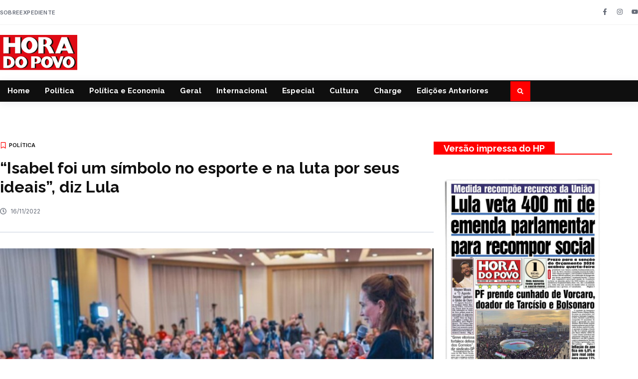

--- FILE ---
content_type: text/css
request_url: https://horadopovo.com.br/wp-content/uploads/elementor/css/post-343538.css?ver=1768327499
body_size: 2587
content:
.elementor-343538 .elementor-element.elementor-element-5fecb26f{--display:flex;--flex-direction:row;--container-widget-width:calc( ( 1 - var( --container-widget-flex-grow ) ) * 100% );--container-widget-height:100%;--container-widget-flex-grow:1;--container-widget-align-self:stretch;--flex-wrap-mobile:wrap;--justify-content:space-between;--align-items:center;--gap:12px 20px;--row-gap:12px;--column-gap:20px;border-style:solid;--border-style:solid;border-width:0px 0px 1px 0px;--border-top-width:0px;--border-right-width:0px;--border-bottom-width:1px;--border-left-width:0px;border-color:#F2F2F2;--border-color:#F2F2F2;--padding-top:12px;--padding-bottom:12px;--padding-left:0px;--padding-right:0px;--z-index:99;}.elementor-343538 .elementor-element.elementor-element-5fecb26f:not(.elementor-motion-effects-element-type-background), .elementor-343538 .elementor-element.elementor-element-5fecb26f > .elementor-motion-effects-container > .elementor-motion-effects-layer{background-color:#FFFFFF;}.elementor-widget-icon-list .elementor-icon-list-item:not(:last-child):after{border-color:var( --e-global-color-text );}.elementor-widget-icon-list .elementor-icon-list-icon i{color:var( --e-global-color-primary );}.elementor-widget-icon-list .elementor-icon-list-icon svg{fill:var( --e-global-color-primary );}.elementor-widget-icon-list .elementor-icon-list-item > .elementor-icon-list-text, .elementor-widget-icon-list .elementor-icon-list-item > a{font-family:var( --e-global-typography-text-font-family ), Sans-serif;font-size:var( --e-global-typography-text-font-size );font-weight:var( --e-global-typography-text-font-weight );line-height:var( --e-global-typography-text-line-height );}.elementor-widget-icon-list .elementor-icon-list-text{color:var( --e-global-color-secondary );}.elementor-343538 .elementor-element.elementor-element-5eac60a .elementor-icon-list-icon i{color:#FFFFFFCC;transition:color 0.3s;}.elementor-343538 .elementor-element.elementor-element-5eac60a .elementor-icon-list-icon svg{fill:#FFFFFFCC;transition:fill 0.3s;}.elementor-343538 .elementor-element.elementor-element-5eac60a{--e-icon-list-icon-size:12px;--e-icon-list-icon-align:left;--e-icon-list-icon-margin:0 calc(var(--e-icon-list-icon-size, 1em) * 0.25) 0 0;--icon-vertical-align:center;--icon-vertical-offset:-1px;}.elementor-343538 .elementor-element.elementor-element-5eac60a .elementor-icon-list-icon{padding-inline-end:0px;}.elementor-343538 .elementor-element.elementor-element-5eac60a .elementor-icon-list-item > .elementor-icon-list-text, .elementor-343538 .elementor-element.elementor-element-5eac60a .elementor-icon-list-item > a{font-family:var( --e-global-typography-bff4b0b-font-family ), Sans-serif;font-size:var( --e-global-typography-bff4b0b-font-size );font-weight:var( --e-global-typography-bff4b0b-font-weight );text-transform:var( --e-global-typography-bff4b0b-text-transform );line-height:var( --e-global-typography-bff4b0b-line-height );letter-spacing:var( --e-global-typography-bff4b0b-letter-spacing );}.elementor-343538 .elementor-element.elementor-element-5eac60a .elementor-icon-list-text{color:var( --e-global-color-393f45b );transition:color 0.3s;}.elementor-343538 .elementor-element.elementor-element-67db1e39{--grid-template-columns:repeat(0, auto);text-align:right;--icon-size:13px;--grid-column-gap:12px;--grid-row-gap:0px;}.elementor-343538 .elementor-element.elementor-element-67db1e39 .elementor-social-icon{background-color:#656B7700;--icon-padding:0em;}.elementor-343538 .elementor-element.elementor-element-67db1e39 .elementor-social-icon i{color:var( --e-global-color-393f45b );}.elementor-343538 .elementor-element.elementor-element-67db1e39 .elementor-social-icon svg{fill:var( --e-global-color-393f45b );}.elementor-343538 .elementor-element.elementor-element-67db1e39 .elementor-social-icon:hover{background-color:#FFFFFF00;}.elementor-343538 .elementor-element.elementor-element-67db1e39 .elementor-social-icon:hover i{color:#FFFFFF;}.elementor-343538 .elementor-element.elementor-element-67db1e39 .elementor-social-icon:hover svg{fill:#FFFFFF;}.elementor-343538 .elementor-element.elementor-element-13579fbb{--display:flex;--flex-direction:row;--container-widget-width:calc( ( 1 - var( --container-widget-flex-grow ) ) * 100% );--container-widget-height:100%;--container-widget-flex-grow:1;--container-widget-align-self:stretch;--flex-wrap-mobile:wrap;--justify-content:space-between;--align-items:center;--gap:12px 20px;--row-gap:12px;--column-gap:20px;--padding-top:20px;--padding-bottom:20px;--padding-left:0px;--padding-right:0px;--z-index:99;}.elementor-343538 .elementor-element.elementor-element-13579fbb:not(.elementor-motion-effects-element-type-background), .elementor-343538 .elementor-element.elementor-element-13579fbb > .elementor-motion-effects-container > .elementor-motion-effects-layer{background-color:#FFFFFF;}.elementor-343538 .elementor-element.elementor-element-15a0ee57{--display:flex;--flex-direction:column;--container-widget-width:100%;--container-widget-height:initial;--container-widget-flex-grow:0;--container-widget-align-self:initial;--flex-wrap-mobile:wrap;}.elementor-widget-theme-site-logo .widget-image-caption{color:var( --e-global-color-text );font-family:var( --e-global-typography-text-font-family ), Sans-serif;font-size:var( --e-global-typography-text-font-size );font-weight:var( --e-global-typography-text-font-weight );line-height:var( --e-global-typography-text-line-height );}.elementor-343538 .elementor-element.elementor-element-25ed8418:hover{--e-transform-translateY:-2px;}.elementor-343538 .elementor-element.elementor-element-25ed8418{--e-transform-transition-duration:600ms;text-align:left;}.elementor-343538 .elementor-element.elementor-element-25ed8418 img{width:155px;}.elementor-343538 .elementor-element.elementor-element-126548b{--display:flex;--flex-direction:row;--container-widget-width:calc( ( 1 - var( --container-widget-flex-grow ) ) * 100% );--container-widget-height:100%;--container-widget-flex-grow:1;--container-widget-align-self:stretch;--flex-wrap-mobile:wrap;--justify-content:flex-start;--align-items:center;--gap:0px 32px;--row-gap:0px;--column-gap:32px;}.elementor-343538 .elementor-element.elementor-element-297b56a8{--display:flex;--min-height:0px;--flex-direction:row;--container-widget-width:calc( ( 1 - var( --container-widget-flex-grow ) ) * 100% );--container-widget-height:100%;--container-widget-flex-grow:1;--container-widget-align-self:stretch;--flex-wrap-mobile:wrap;--align-items:center;--gap:32px 32px;--row-gap:32px;--column-gap:32px;border-style:none;--border-style:none;box-shadow:0px 3px 16px 0px rgba(15.451521739130431, 23.909728733459342, 62.900000000000006, 0.08);--padding-top:0px;--padding-bottom:0px;--padding-left:0px;--padding-right:0px;--z-index:99;}.elementor-343538 .elementor-element.elementor-element-297b56a8:not(.elementor-motion-effects-element-type-background), .elementor-343538 .elementor-element.elementor-element-297b56a8 > .elementor-motion-effects-container > .elementor-motion-effects-layer{background-color:var( --e-global-color-secondary );}.elementor-343538 .elementor-element.elementor-element-17a0cb19{--display:flex;--flex-direction:row;--container-widget-width:calc( ( 1 - var( --container-widget-flex-grow ) ) * 100% );--container-widget-height:100%;--container-widget-flex-grow:1;--container-widget-align-self:stretch;--flex-wrap-mobile:wrap;--justify-content:flex-start;--align-items:center;--gap:0px 32px;--row-gap:0px;--column-gap:32px;--padding-top:0px;--padding-bottom:0px;--padding-left:0px;--padding-right:0px;}.elementor-widget-nav-menu .elementor-nav-menu .elementor-item{font-family:var( --e-global-typography-primary-font-family ), Sans-serif;font-size:var( --e-global-typography-primary-font-size );font-weight:var( --e-global-typography-primary-font-weight );line-height:var( --e-global-typography-primary-line-height );}.elementor-widget-nav-menu .elementor-nav-menu--main .elementor-item{color:var( --e-global-color-text );fill:var( --e-global-color-text );}.elementor-widget-nav-menu .elementor-nav-menu--main .elementor-item:hover,
					.elementor-widget-nav-menu .elementor-nav-menu--main .elementor-item.elementor-item-active,
					.elementor-widget-nav-menu .elementor-nav-menu--main .elementor-item.highlighted,
					.elementor-widget-nav-menu .elementor-nav-menu--main .elementor-item:focus{color:var( --e-global-color-accent );fill:var( --e-global-color-accent );}.elementor-widget-nav-menu .elementor-nav-menu--main:not(.e--pointer-framed) .elementor-item:before,
					.elementor-widget-nav-menu .elementor-nav-menu--main:not(.e--pointer-framed) .elementor-item:after{background-color:var( --e-global-color-accent );}.elementor-widget-nav-menu .e--pointer-framed .elementor-item:before,
					.elementor-widget-nav-menu .e--pointer-framed .elementor-item:after{border-color:var( --e-global-color-accent );}.elementor-widget-nav-menu{--e-nav-menu-divider-color:var( --e-global-color-text );}.elementor-widget-nav-menu .elementor-nav-menu--dropdown .elementor-item, .elementor-widget-nav-menu .elementor-nav-menu--dropdown  .elementor-sub-item{font-family:var( --e-global-typography-accent-font-family ), Sans-serif;font-size:var( --e-global-typography-accent-font-size );font-weight:var( --e-global-typography-accent-font-weight );text-transform:var( --e-global-typography-accent-text-transform );font-style:var( --e-global-typography-accent-font-style );text-decoration:var( --e-global-typography-accent-text-decoration );letter-spacing:var( --e-global-typography-accent-letter-spacing );}.elementor-343538 .elementor-element.elementor-element-5ea842e{padding:0px 0px 0px 0px;--e-nav-menu-horizontal-menu-item-margin:calc( 0px / 2 );}.elementor-343538 .elementor-element.elementor-element-5ea842e .elementor-menu-toggle{margin-left:auto;background-color:var( --e-global-color-0e78c35 );}.elementor-343538 .elementor-element.elementor-element-5ea842e .elementor-nav-menu .elementor-item{font-family:var( --e-global-typography-eb4c43f-font-family ), Sans-serif;font-size:var( --e-global-typography-eb4c43f-font-size );font-weight:var( --e-global-typography-eb4c43f-font-weight );font-style:var( --e-global-typography-eb4c43f-font-style );text-decoration:var( --e-global-typography-eb4c43f-text-decoration );line-height:var( --e-global-typography-eb4c43f-line-height );letter-spacing:var( --e-global-typography-eb4c43f-letter-spacing );}.elementor-343538 .elementor-element.elementor-element-5ea842e .elementor-nav-menu--main .elementor-item{color:var( --e-global-color-cb2acc7 );fill:var( --e-global-color-cb2acc7 );padding-left:15px;padding-right:15px;padding-top:12px;padding-bottom:12px;}.elementor-343538 .elementor-element.elementor-element-5ea842e .elementor-nav-menu--main .elementor-item:hover,
					.elementor-343538 .elementor-element.elementor-element-5ea842e .elementor-nav-menu--main .elementor-item.elementor-item-active,
					.elementor-343538 .elementor-element.elementor-element-5ea842e .elementor-nav-menu--main .elementor-item.highlighted,
					.elementor-343538 .elementor-element.elementor-element-5ea842e .elementor-nav-menu--main .elementor-item:focus{color:#fff;}.elementor-343538 .elementor-element.elementor-element-5ea842e .elementor-nav-menu--main:not(.e--pointer-framed) .elementor-item:before,
					.elementor-343538 .elementor-element.elementor-element-5ea842e .elementor-nav-menu--main:not(.e--pointer-framed) .elementor-item:after{background-color:var( --e-global-color-primary );}.elementor-343538 .elementor-element.elementor-element-5ea842e .e--pointer-framed .elementor-item:before,
					.elementor-343538 .elementor-element.elementor-element-5ea842e .e--pointer-framed .elementor-item:after{border-color:var( --e-global-color-primary );}.elementor-343538 .elementor-element.elementor-element-5ea842e .elementor-nav-menu--main .elementor-item.elementor-item-active{color:var( --e-global-color-cb2acc7 );}.elementor-343538 .elementor-element.elementor-element-5ea842e .elementor-nav-menu--main:not(.e--pointer-framed) .elementor-item.elementor-item-active:before,
					.elementor-343538 .elementor-element.elementor-element-5ea842e .elementor-nav-menu--main:not(.e--pointer-framed) .elementor-item.elementor-item-active:after{background-color:var( --e-global-color-primary );}.elementor-343538 .elementor-element.elementor-element-5ea842e .e--pointer-framed .elementor-item.elementor-item-active:before,
					.elementor-343538 .elementor-element.elementor-element-5ea842e .e--pointer-framed .elementor-item.elementor-item-active:after{border-color:var( --e-global-color-primary );}.elementor-343538 .elementor-element.elementor-element-5ea842e .elementor-nav-menu--main:not(.elementor-nav-menu--layout-horizontal) .elementor-nav-menu > li:not(:last-child){margin-bottom:0px;}.elementor-343538 .elementor-element.elementor-element-5ea842e .elementor-nav-menu--dropdown a, .elementor-343538 .elementor-element.elementor-element-5ea842e .elementor-menu-toggle{color:var( --e-global-color-text );fill:var( --e-global-color-text );}.elementor-343538 .elementor-element.elementor-element-5ea842e .elementor-nav-menu--dropdown{background-color:var( --e-global-color-cb2acc7 );border-style:solid;border-width:8px 8px 8px 8px;border-color:var( --e-global-color-cb2acc7 );border-radius:0px 0px 0px 0px;}.elementor-343538 .elementor-element.elementor-element-5ea842e .elementor-nav-menu--dropdown a:hover,
					.elementor-343538 .elementor-element.elementor-element-5ea842e .elementor-nav-menu--dropdown a:focus,
					.elementor-343538 .elementor-element.elementor-element-5ea842e .elementor-nav-menu--dropdown a.elementor-item-active,
					.elementor-343538 .elementor-element.elementor-element-5ea842e .elementor-nav-menu--dropdown a.highlighted,
					.elementor-343538 .elementor-element.elementor-element-5ea842e .elementor-menu-toggle:hover,
					.elementor-343538 .elementor-element.elementor-element-5ea842e .elementor-menu-toggle:focus{color:var( --e-global-color-primary );}.elementor-343538 .elementor-element.elementor-element-5ea842e .elementor-nav-menu--dropdown a:hover,
					.elementor-343538 .elementor-element.elementor-element-5ea842e .elementor-nav-menu--dropdown a:focus,
					.elementor-343538 .elementor-element.elementor-element-5ea842e .elementor-nav-menu--dropdown a.elementor-item-active,
					.elementor-343538 .elementor-element.elementor-element-5ea842e .elementor-nav-menu--dropdown a.highlighted{background-color:var( --e-global-color-8062fd5 );}.elementor-343538 .elementor-element.elementor-element-5ea842e .elementor-nav-menu--dropdown a.elementor-item-active{color:var( --e-global-color-primary );background-color:var( --e-global-color-8062fd5 );}.elementor-343538 .elementor-element.elementor-element-5ea842e .elementor-nav-menu--dropdown .elementor-item, .elementor-343538 .elementor-element.elementor-element-5ea842e .elementor-nav-menu--dropdown  .elementor-sub-item{font-family:var( --e-global-typography-accent-font-family ), Sans-serif;font-size:var( --e-global-typography-accent-font-size );font-weight:var( --e-global-typography-accent-font-weight );text-transform:var( --e-global-typography-accent-text-transform );font-style:var( --e-global-typography-accent-font-style );text-decoration:var( --e-global-typography-accent-text-decoration );letter-spacing:var( --e-global-typography-accent-letter-spacing );}.elementor-343538 .elementor-element.elementor-element-5ea842e .elementor-nav-menu--dropdown li:first-child a{border-top-left-radius:0px;border-top-right-radius:0px;}.elementor-343538 .elementor-element.elementor-element-5ea842e .elementor-nav-menu--dropdown li:last-child a{border-bottom-right-radius:0px;border-bottom-left-radius:0px;}.elementor-343538 .elementor-element.elementor-element-5ea842e .elementor-nav-menu--main .elementor-nav-menu--dropdown, .elementor-343538 .elementor-element.elementor-element-5ea842e .elementor-nav-menu__container.elementor-nav-menu--dropdown{box-shadow:0px 0px 20px 0px rgba(12.36878996337428, 7.997737771739136, 40.428125000000016, 0.1);}.elementor-343538 .elementor-element.elementor-element-5ea842e .elementor-nav-menu--dropdown a{padding-left:12px;padding-right:12px;padding-top:9px;padding-bottom:9px;}.elementor-343538 .elementor-element.elementor-element-5ea842e .elementor-nav-menu--dropdown li:not(:last-child){border-style:none;border-bottom-width:0px;}.elementor-343538 .elementor-element.elementor-element-5ea842e div.elementor-menu-toggle{color:var( --e-global-color-cb2acc7 );}.elementor-343538 .elementor-element.elementor-element-5ea842e div.elementor-menu-toggle svg{fill:var( --e-global-color-cb2acc7 );}.elementor-343538 .elementor-element.elementor-element-5ea842e div.elementor-menu-toggle:hover, .elementor-343538 .elementor-element.elementor-element-5ea842e div.elementor-menu-toggle:focus{color:var( --e-global-color-cb2acc7 );}.elementor-343538 .elementor-element.elementor-element-5ea842e div.elementor-menu-toggle:hover svg, .elementor-343538 .elementor-element.elementor-element-5ea842e div.elementor-menu-toggle:focus svg{fill:var( --e-global-color-cb2acc7 );}.elementor-343538 .elementor-element.elementor-element-43fbd1b4{--display:flex;--flex-direction:row;--container-widget-width:calc( ( 1 - var( --container-widget-flex-grow ) ) * 100% );--container-widget-height:100%;--container-widget-flex-grow:1;--container-widget-align-self:stretch;--flex-wrap-mobile:wrap;--justify-content:flex-end;--align-items:center;--gap:0px 32px;--row-gap:0px;--column-gap:32px;--margin-top:0px;--margin-bottom:0px;--margin-left:0px;--margin-right:0px;--padding-top:0px;--padding-bottom:0px;--padding-left:0px;--padding-right:0px;}.elementor-343538 .elementor-element.elementor-element-43fbd1b4.e-con{--align-self:stretch;}.elementor-widget-search-form input[type="search"].elementor-search-form__input{font-family:var( --e-global-typography-text-font-family ), Sans-serif;font-size:var( --e-global-typography-text-font-size );font-weight:var( --e-global-typography-text-font-weight );line-height:var( --e-global-typography-text-line-height );}.elementor-widget-search-form .elementor-search-form__input,
					.elementor-widget-search-form .elementor-search-form__icon,
					.elementor-widget-search-form .elementor-lightbox .dialog-lightbox-close-button,
					.elementor-widget-search-form .elementor-lightbox .dialog-lightbox-close-button:hover,
					.elementor-widget-search-form.elementor-search-form--skin-full_screen input[type="search"].elementor-search-form__input{color:var( --e-global-color-text );fill:var( --e-global-color-text );}.elementor-widget-search-form .elementor-search-form__submit{font-family:var( --e-global-typography-text-font-family ), Sans-serif;font-size:var( --e-global-typography-text-font-size );font-weight:var( --e-global-typography-text-font-weight );line-height:var( --e-global-typography-text-line-height );background-color:var( --e-global-color-secondary );}.elementor-343538 .elementor-element.elementor-element-524d03c1{padding:0px 0px 0px 0px;}.elementor-343538 .elementor-element.elementor-element-524d03c1.elementor-element{--align-self:center;}.elementor-343538 .elementor-element.elementor-element-524d03c1 .elementor-search-form{text-align:center;}.elementor-343538 .elementor-element.elementor-element-524d03c1 .elementor-search-form__toggle{--e-search-form-toggle-size:40px;--e-search-form-toggle-color:var( --e-global-color-cb2acc7 );--e-search-form-toggle-background-color:var( --e-global-color-primary );--e-search-form-toggle-icon-size:calc(30em / 100);--e-search-form-toggle-border-radius:0px;}.elementor-343538 .elementor-element.elementor-element-524d03c1.elementor-search-form--skin-full_screen .elementor-search-form__container{background-color:#0F0F0F8A;}.elementor-343538 .elementor-element.elementor-element-524d03c1 input[type="search"].elementor-search-form__input{font-family:var( --e-global-typography-fa61f50-font-family ), Sans-serif;font-size:var( --e-global-typography-fa61f50-font-size );font-weight:var( --e-global-typography-fa61f50-font-weight );line-height:var( --e-global-typography-fa61f50-line-height );}.elementor-343538 .elementor-element.elementor-element-524d03c1 .elementor-search-form__input,
					.elementor-343538 .elementor-element.elementor-element-524d03c1 .elementor-search-form__icon,
					.elementor-343538 .elementor-element.elementor-element-524d03c1 .elementor-lightbox .dialog-lightbox-close-button,
					.elementor-343538 .elementor-element.elementor-element-524d03c1 .elementor-lightbox .dialog-lightbox-close-button:hover,
					.elementor-343538 .elementor-element.elementor-element-524d03c1.elementor-search-form--skin-full_screen input[type="search"].elementor-search-form__input{color:var( --e-global-color-secondary );fill:var( --e-global-color-secondary );}.elementor-343538 .elementor-element.elementor-element-524d03c1:not(.elementor-search-form--skin-full_screen) .elementor-search-form__container{border-color:var( --e-global-color-cb2acc7 );border-width:20px 20px 20px 20px;border-radius:0px;}.elementor-343538 .elementor-element.elementor-element-524d03c1.elementor-search-form--skin-full_screen input[type="search"].elementor-search-form__input{border-color:var( --e-global-color-cb2acc7 );border-width:20px 20px 20px 20px;border-radius:0px;}.elementor-343538 .elementor-element.elementor-element-524d03c1 .elementor-search-form__toggle:hover{--e-search-form-toggle-color:var( --e-global-color-cb2acc7 );--e-search-form-toggle-background-color:var( --e-global-color-accent );}.elementor-343538 .elementor-element.elementor-element-524d03c1 .elementor-search-form__toggle:focus{--e-search-form-toggle-color:var( --e-global-color-cb2acc7 );--e-search-form-toggle-background-color:var( --e-global-color-accent );}.elementor-theme-builder-content-area{height:400px;}.elementor-location-header:before, .elementor-location-footer:before{content:"";display:table;clear:both;}@media(max-width:1024px){.elementor-343538 .elementor-element.elementor-element-5fecb26f{--padding-top:12px;--padding-bottom:12px;--padding-left:40px;--padding-right:40px;}.elementor-widget-icon-list .elementor-icon-list-item > .elementor-icon-list-text, .elementor-widget-icon-list .elementor-icon-list-item > a{font-size:var( --e-global-typography-text-font-size );line-height:var( --e-global-typography-text-line-height );}.elementor-343538 .elementor-element.elementor-element-5eac60a .elementor-icon-list-item > .elementor-icon-list-text, .elementor-343538 .elementor-element.elementor-element-5eac60a .elementor-icon-list-item > a{font-size:var( --e-global-typography-bff4b0b-font-size );line-height:var( --e-global-typography-bff4b0b-line-height );letter-spacing:var( --e-global-typography-bff4b0b-letter-spacing );}.elementor-343538 .elementor-element.elementor-element-13579fbb{--padding-top:16px;--padding-bottom:16px;--padding-left:40px;--padding-right:40px;}.elementor-widget-theme-site-logo .widget-image-caption{font-size:var( --e-global-typography-text-font-size );line-height:var( --e-global-typography-text-line-height );}.elementor-343538 .elementor-element.elementor-element-297b56a8{--padding-top:16px;--padding-bottom:16px;--padding-left:40px;--padding-right:40px;}.elementor-widget-nav-menu .elementor-nav-menu .elementor-item{font-size:var( --e-global-typography-primary-font-size );line-height:var( --e-global-typography-primary-line-height );}.elementor-widget-nav-menu .elementor-nav-menu--dropdown .elementor-item, .elementor-widget-nav-menu .elementor-nav-menu--dropdown  .elementor-sub-item{font-size:var( --e-global-typography-accent-font-size );letter-spacing:var( --e-global-typography-accent-letter-spacing );}.elementor-343538 .elementor-element.elementor-element-5ea842e .elementor-nav-menu .elementor-item{font-size:var( --e-global-typography-eb4c43f-font-size );line-height:var( --e-global-typography-eb4c43f-line-height );letter-spacing:var( --e-global-typography-eb4c43f-letter-spacing );}.elementor-343538 .elementor-element.elementor-element-5ea842e .elementor-nav-menu--dropdown .elementor-item, .elementor-343538 .elementor-element.elementor-element-5ea842e .elementor-nav-menu--dropdown  .elementor-sub-item{font-size:var( --e-global-typography-accent-font-size );letter-spacing:var( --e-global-typography-accent-letter-spacing );}.elementor-343538 .elementor-element.elementor-element-5ea842e .elementor-nav-menu--dropdown{border-width:8px 8px 8px 8px;}.elementor-343538 .elementor-element.elementor-element-5ea842e .elementor-nav-menu--dropdown a{padding-left:32px;padding-right:32px;padding-top:10px;padding-bottom:10px;}.elementor-343538 .elementor-element.elementor-element-5ea842e{--nav-menu-icon-size:24px;}.elementor-widget-search-form input[type="search"].elementor-search-form__input{font-size:var( --e-global-typography-text-font-size );line-height:var( --e-global-typography-text-line-height );}.elementor-widget-search-form .elementor-search-form__submit{font-size:var( --e-global-typography-text-font-size );line-height:var( --e-global-typography-text-line-height );}.elementor-343538 .elementor-element.elementor-element-524d03c1 input[type="search"].elementor-search-form__input{font-size:var( --e-global-typography-fa61f50-font-size );line-height:var( --e-global-typography-fa61f50-line-height );}}@media(max-width:767px){.elementor-343538 .elementor-element.elementor-element-5fecb26f{--gap:0px 0px;--row-gap:0px;--column-gap:0px;--padding-top:10px;--padding-bottom:10px;--padding-left:20px;--padding-right:20px;}.elementor-widget-icon-list .elementor-icon-list-item > .elementor-icon-list-text, .elementor-widget-icon-list .elementor-icon-list-item > a{font-size:var( --e-global-typography-text-font-size );line-height:var( --e-global-typography-text-line-height );}.elementor-343538 .elementor-element.elementor-element-5eac60a .elementor-icon-list-item > .elementor-icon-list-text, .elementor-343538 .elementor-element.elementor-element-5eac60a .elementor-icon-list-item > a{font-size:var( --e-global-typography-bff4b0b-font-size );line-height:var( --e-global-typography-bff4b0b-line-height );letter-spacing:var( --e-global-typography-bff4b0b-letter-spacing );}.elementor-343538 .elementor-element.elementor-element-67db1e39{--icon-size:12px;--grid-column-gap:10px;}.elementor-343538 .elementor-element.elementor-element-13579fbb{--flex-direction:column;--container-widget-width:100%;--container-widget-height:initial;--container-widget-flex-grow:0;--container-widget-align-self:initial;--flex-wrap-mobile:wrap;--gap:20px 24px;--row-gap:20px;--column-gap:24px;--padding-top:16px;--padding-bottom:5px;--padding-left:5px;--padding-right:5px;}.elementor-343538 .elementor-element.elementor-element-13579fbb.e-con{--flex-grow:0;--flex-shrink:1;}.elementor-343538 .elementor-element.elementor-element-15a0ee57{--width:48%;--align-items:center;--container-widget-width:calc( ( 1 - var( --container-widget-flex-grow ) ) * 100% );--margin-top:0px;--margin-bottom:0px;--margin-left:0px;--margin-right:0px;}.elementor-widget-theme-site-logo .widget-image-caption{font-size:var( --e-global-typography-text-font-size );line-height:var( --e-global-typography-text-line-height );}.elementor-343538 .elementor-element.elementor-element-25ed8418{text-align:left;}.elementor-343538 .elementor-element.elementor-element-25ed8418 img{width:127px;}.elementor-343538 .elementor-element.elementor-element-126548b{--width:100%;--justify-content:center;--align-items:center;--container-widget-width:calc( ( 1 - var( --container-widget-flex-grow ) ) * 100% );--gap:0px 16px;--row-gap:0px;--column-gap:16px;--margin-top:0px;--margin-bottom:0px;--margin-left:0px;--margin-right:0px;}.elementor-343538 .elementor-element.elementor-element-126548b.e-con{--flex-grow:0;--flex-shrink:1;}.elementor-343538 .elementor-element.elementor-element-7bb2eaf2{margin:0px 0px calc(var(--kit-widget-spacing, 0px) + 20px) 0px;}.elementor-343538 .elementor-element.elementor-element-297b56a8{--flex-direction:row-reverse;--container-widget-width:initial;--container-widget-height:100%;--container-widget-flex-grow:1;--container-widget-align-self:stretch;--flex-wrap-mobile:wrap-reverse;--justify-content:space-between;--gap:0px 24px;--row-gap:0px;--column-gap:24px;--padding-top:0px;--padding-bottom:0px;--padding-left:20px;--padding-right:20px;}.elementor-343538 .elementor-element.elementor-element-17a0cb19{--width:44%;--flex-direction:row-reverse;--container-widget-width:calc( ( 1 - var( --container-widget-flex-grow ) ) * 100% );--container-widget-height:100%;--container-widget-flex-grow:1;--container-widget-align-self:stretch;--flex-wrap-mobile:wrap-reverse;--align-items:center;--gap:0px 16px;--row-gap:0px;--column-gap:16px;}.elementor-widget-nav-menu .elementor-nav-menu .elementor-item{font-size:var( --e-global-typography-primary-font-size );line-height:var( --e-global-typography-primary-line-height );}.elementor-widget-nav-menu .elementor-nav-menu--dropdown .elementor-item, .elementor-widget-nav-menu .elementor-nav-menu--dropdown  .elementor-sub-item{font-size:var( --e-global-typography-accent-font-size );letter-spacing:var( --e-global-typography-accent-letter-spacing );}.elementor-343538 .elementor-element.elementor-element-5ea842e{margin:-4px 0px calc(var(--kit-widget-spacing, 0px) + -4px) 0px;padding:0px 0px 0px 0px;--nav-menu-icon-size:24px;}.elementor-343538 .elementor-element.elementor-element-5ea842e .elementor-nav-menu .elementor-item{font-size:var( --e-global-typography-eb4c43f-font-size );line-height:var( --e-global-typography-eb4c43f-line-height );letter-spacing:var( --e-global-typography-eb4c43f-letter-spacing );}.elementor-343538 .elementor-element.elementor-element-5ea842e .elementor-nav-menu--dropdown .elementor-item, .elementor-343538 .elementor-element.elementor-element-5ea842e .elementor-nav-menu--dropdown  .elementor-sub-item{font-size:var( --e-global-typography-accent-font-size );letter-spacing:var( --e-global-typography-accent-letter-spacing );}.elementor-343538 .elementor-element.elementor-element-5ea842e .elementor-nav-menu--dropdown a{padding-left:20px;padding-right:20px;padding-top:9px;padding-bottom:9px;}.elementor-343538 .elementor-element.elementor-element-43fbd1b4{--width:44%;--flex-direction:row-reverse;--container-widget-width:calc( ( 1 - var( --container-widget-flex-grow ) ) * 100% );--container-widget-height:100%;--container-widget-flex-grow:1;--container-widget-align-self:stretch;--flex-wrap-mobile:wrap-reverse;--align-items:center;--gap:0px 16px;--row-gap:0px;--column-gap:16px;}.elementor-widget-search-form input[type="search"].elementor-search-form__input{font-size:var( --e-global-typography-text-font-size );line-height:var( --e-global-typography-text-line-height );}.elementor-widget-search-form .elementor-search-form__submit{font-size:var( --e-global-typography-text-font-size );line-height:var( --e-global-typography-text-line-height );}.elementor-343538 .elementor-element.elementor-element-524d03c1 input[type="search"].elementor-search-form__input{font-size:var( --e-global-typography-fa61f50-font-size );line-height:var( --e-global-typography-fa61f50-line-height );}}@media(min-width:768px){.elementor-343538 .elementor-element.elementor-element-15a0ee57{--width:24%;}.elementor-343538 .elementor-element.elementor-element-126548b{--width:100%;}.elementor-343538 .elementor-element.elementor-element-17a0cb19{--width:80%;}.elementor-343538 .elementor-element.elementor-element-43fbd1b4{--width:10%;}}@media(max-width:1024px) and (min-width:768px){.elementor-343538 .elementor-element.elementor-element-15a0ee57{--width:48%;}.elementor-343538 .elementor-element.elementor-element-126548b{--width:80%;}.elementor-343538 .elementor-element.elementor-element-17a0cb19{--width:80%;}.elementor-343538 .elementor-element.elementor-element-43fbd1b4{--width:80%;}}